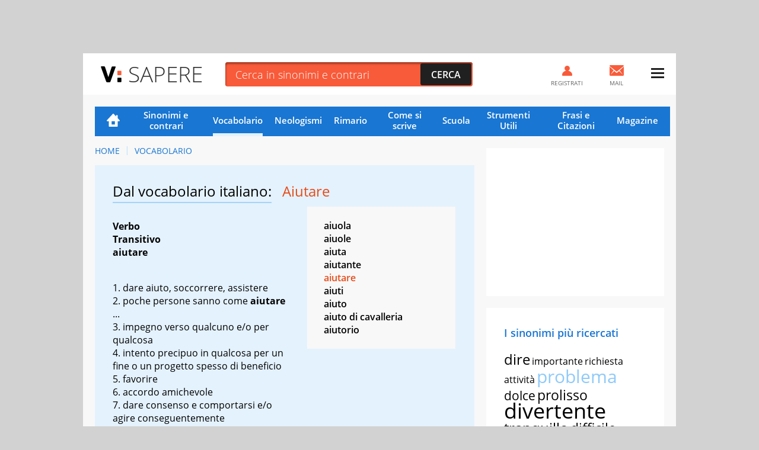

--- FILE ---
content_type: application/javascript
request_url: https://sapere.virgilio.it/js/adv.js
body_size: 1346
content:
const _htmlTag   = document.documentElement;

/* ---- i: funzione dimensioni layout detector ---- */
function getMainSizeState() {
	var hpMainWidth = document.querySelector('body>.container').offsetWidth ;
	if(hpMainWidth < 600){
		return 1;
	}
	if(hpMainWidth >= 600 && hpMainWidth < 768){
		return 2;
	}
	if(hpMainWidth >= 768 && hpMainWidth < 1000){
		return 3;
	}
	if(hpMainWidth >= 1000 && hpMainWidth < 1192){
		return 4;
	}
	if(hpMainWidth >= 1192){
		return 5;
	}
};
/* ---- i: funzione dimensioni layout detector ---- */
/* ---- i: funzione fissaggio ADV sidebar ---- */
function fixAdv(param) {
	var timeoutAdv;
	if(getMainSizeState()>=3) {
		var objTop = document.getElementById('admputop'),
			objBtt = document.getElementById('admpubottom'),
			objBttPos,
			scrTop = false;
			if (objBtt === null) { 
				objBtt = document.getElementById('bottom-link');
			}
		objTop.parentNode.classList.add('advContFixed');
		var mCn = document.getElementsByClassName('advContFixed')[0],
			mCnTop;
			setTimeout(function(){
				mCnTop = mCn.getBoundingClientRect().top
			},60)
			var initialScrl = window.pageYOffset || document.body.scrollTop;
		if(param.h <= 599 ) {
			if (timeoutAdv) {
				window.cancelAnimationFrame(timeoutAdv);
			}
			timeoutAdv = window.requestAnimationFrame(function () {
				window.addEventListener('scroll', function () {
					var scrl = window.pageYOffset || document.body.scrollTop;
					if(scrl >= (mCnTop + initialScrl) ){
						objTop.classList.add('fixIt');

						if(objBtt && isHidden(objBtt) === false) {
							objBttPos = Math.round(objBtt.getBoundingClientRect().top);
							slideObjTop(scrl);
						}
					} else if ( scrl < (mCnTop + initialScrl)) {
						objTop.classList.remove('fixIt');
						scrTop = false;
					}
				});
			});
			function slideObjTop(scrl){
				var vH = window.innerHeight;
				if(objBttPos - vH <= 0 && !scrTop){
					objTop.style.position = 'absolute';
					objTop.style.top = scrl - 250 +'px';
					scrTop = true;
				} else if (objBttPos - vH > 0 && scrTop) {
					objTop.removeAttribute('style');
					scrTop = false;
				}
			}
			function isHidden(el) {
				return (el.offsetParent === null)
			}
		}
	}
};
/* ---- f: funzione fissaggio ADV sidebar ---- */

function adv_hyp_brand_mobile(urlimg, linkadv, bgcolor) {
	var flexiblePaddingTop = 30;

	_htmlTag.classList.add('brand_header');

	var bodyTag = document.body;
	bodyTag.style.setProperty('--body-bg', bgcolor);

	var anchorTagBg = document.createElement("a");
	anchorTagBg.setAttribute("href", linkadv);
	anchorTagBg.setAttribute("target", "_blank");
	anchorTagBg.setAttribute("rel", "noopener noreferrer");
	anchorTagBg.setAttribute("id", "bh_link");
	anchorTagBg.setAttribute("class", "bh_link");

	var anchorTagImg = document.createElement("a");
	anchorTagImg.setAttribute("href", linkadv);
	anchorTagImg.setAttribute("target", "_blank");
	anchorTagImg.setAttribute("rel", "noopener noreferrer");
	anchorTagImg.setAttribute("id", "bh_flexible");
	anchorTagImg.setAttribute("class", "bh_flexible bh_flexible-back");
	anchorTagImg.style.setProperty('--flexible-img', 'url(' + urlimg + ')');

	var anchorTagImg2 = document.createElement("a");
    anchorTagImg2.setAttribute("href", linkadv);
    anchorTagImg2.setAttribute("target", "_blank");
    anchorTagImg2.setAttribute("rel", "noopener noreferrer");
	anchorTagImg2.setAttribute("id", "bh_flexible2");
	anchorTagImg2.setAttribute("class", "bh_flexible bh_flexible-top");
	anchorTagImg2.style.setProperty('--flexible-img', 'url(' + urlimg + ')');
	anchorTagImg2.style.setProperty('--flexible-min-padding-top', flexiblePaddingTop + '%');
    anchorTagImg2.style.setProperty('pointer-events', 'auto');

	var theFirstChild = bodyTag.firstChild;
	bodyTag.insertBefore(anchorTagBg, theFirstChild);
	bodyTag.insertBefore(anchorTagImg, theFirstChild);
	bodyTag.insertBefore(anchorTagImg2, theFirstChild);
}

/* adv 320x1 temporizzato */
function adv_320_tempor(realAdvHeight, timeout_s) {
	var advheight = 100;

	_htmlTag.classList.add('box320x1');
	_htmlTag.style.setProperty('--ad320-height', (realAdvHeight > advheight) ? realAdvHeight : advheight + 'px');
	_htmlTag.style.setProperty('--ad320-realheight', realAdvHeight + 'px');

	var timeoutBanner;
	window.addEventListener('scroll', function (event) {
		if (timeoutBanner) {
			window.cancelAnimationFrame(timeoutBanner);
		}
		timeoutBanner = window.requestAnimationFrame(function () {
			if (_htmlTag.classList.contains('box320x1')) {
				setTimeout(function () {
					_htmlTag.classList.remove('box320x1');
				}, (timeout_s * 1000));
			}
		});
	}, false);
}

/* sticky footer */
function adv_stk_ftt(advheight) {
    document.documentElement.style.setProperty('--ad320-height', advheight + 'px');
    document.querySelector('.stk_320x1').classList.add('stk_320x1--active')
}